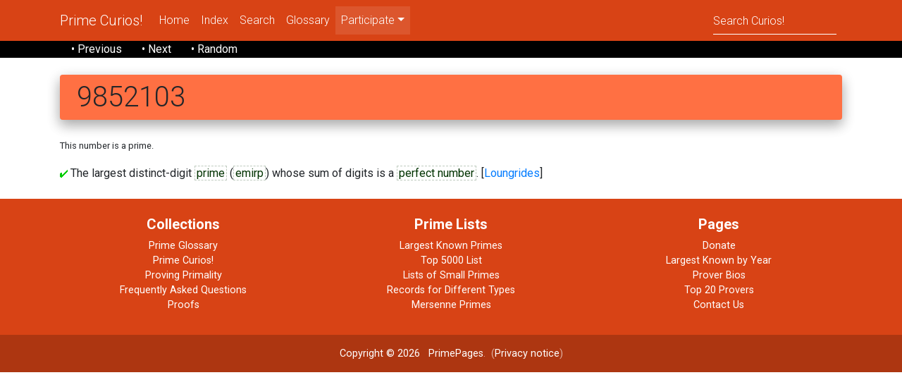

--- FILE ---
content_type: text/html; charset=UTF-8
request_url: https://t5k.org/curios/page.php?number_id=11742
body_size: 2682
content:
<!DOCTYPE html>
<html lang="en">
<head>
    <meta charset="utf-8">
    <meta name="viewport" content="width=device-width, initial-scale=1, shrink-to-fit=no">
    <meta http-equiv="x-ua-compatible" content="ie=edge">
    <title>Prime Curios! 9852103</title>
    <meta name="description" content="One of many pages of prime number
    curiosities and trivia.  This page discusses 9852103
    Come explore a new prime today!">
    <meta name="keywords" content=" curios trivia dictionary prime, primes, number theory, mathematics, curiosities">
    <!-- PrimePage icon -->
    <link rel="icon" href="/favicon.ico" type="image/x-icon">
    <!-- Google Fonts Roboto -->
    <link rel="stylesheet" href="https://fonts.googleapis.com/css?family=Roboto:300,400,500,700&display=swap">
    <!-- Bootstrap core CSS -->
    <!-- link rel="stylesheet" href="mdb/css/bootstrap.min.css" -->
    <link href="/css/bootstrap-4.3.1.css" rel="stylesheet">
    <!-- Material Design Bootstrap -->
    <link rel="stylesheet" href="/mdb/css/mdb.min.css">
    <!-- Your custom styles (optional) -->
    <link rel="stylesheet" href="/mdb/css/mystyle.css">
    <!-- link rel="stylesheet" media="print" href="print.css" / -->
    <!-- add anything to the head? -->
    
        <link rel="canonical" href="https://t5k.org/curios/page.php?number_id=11742" />
    </head>

<body>
<!--Main Navigation-->
<header>
  <!--Navbar-->
  <nav class="navbar navbar-expand-lg navbar-dark deep-orange darken-3">

    <!-- Additional container -->
    <div class="container">

      <!-- Navbar brand -->
      <a class="navbar-brand" href="/curios/">Prime Curios!</a>

      <!-- Collapse button -->
      <button class="navbar-toggler" type="button" data-toggle="collapse" data-target="#basicExampleNav"
      aria-controls="basicExampleNav" aria-expanded="false" aria-label="Toggle navigation"> <span class="navbar-toggler-icon"></span> </button>

      <!-- Collapsible content -->
      <div class="collapse navbar-collapse" id="basicExampleNav">

        <!-- Links -->
        <ul class="navbar-nav mr-auto">
          <li class="nav-item"> <a class="nav-link" href="/curios/home.php">Home</a></li>
          <li class="nav-item"> <a class="nav-link" href="/curios/index.php">Index</a></li>
          <li class="nav-item"> <a class="nav-link" href="/curios/search.php">Search</a></li>
          <li class="nav-item"> <a class="nav-link" href="/glossary/">Glossary</a></li>
          <!-- Dropdown -->
          <li class="nav-item active dropdown"> <a class="nav-link dropdown-toggle" id="navbarDropdownMenuLink2" data-toggle="dropdown" aria-haspopup="true"
            aria-expanded="false" role="menu">Participate</a>
            <div class="dropdown-menu dropdown-primary" aria-labelledby="navbarDropdownMenuLink2">
<a class="dropdown-item" href="/curios/includes/mail.php">Mail Editors</a>
<a class="dropdown-item" href="/curios/submit.php?number_id=11742">Submit Curio</a>
<a class="dropdown-item" href="/curios/puzzios/">Prime Puzzios</a>
<a class="dropdown-item" href="/curios/includes/primetest.php">Test Number</a></div>
          </li>
        </ul>
        <!-- Links -->
        <form class="form-inline" action="/curios/page.php" method="get">
          <div class="md-form my-0">
            <input name="short" class="form-control mr-sm-2" type="text" placeholder="Search Curios!" aria-label="Search">
          </div>
        </form>
      </div>
      <!-- Collapsible content -->

    </div>
    <!-- Additional container -->

  </nav>
  <!--/.Navbar-->
</header>
<!--Main Navigation-->
<header class="page-footer black p-0"> <!-- Abusing Breadcrumbs! -->
  <div class="container">
    <nav aria-label="breadcrumb">
      <!-- ol class="breadcrumb black p-1" -->
       &nbsp; &nbsp; 
    <a href="/curios/page.php?rank=4961" class="text-white d-print-none">&bull; Previous</a> &nbsp; &nbsp; &nbsp;
    <a href="/curios/page.php?rank=4963" class="text-white d-print-none">&bull; Next</a> &nbsp; &nbsp; &nbsp;
    <a href="/curios/page.php?rank=2024" class="text-white d-print-none">&bull; Random</a>      <!-- /ol -->
    </nav>
  </div>
</header>

<!--Main layout-->
<main class="mt-5">
<!--Main container-->
<div class="container">

<!-- Start Banner Message -->
<!-- End Banner Message -->


<h1 title="prime" class="mt-n4 mb-4 rounded deep-orange lighten-1 p-2 pl-4 z-depth-2">9852103 </h1>


<p><small>This number is a prime.</small></p><p class="2"><a href="/curios/cpage/25092.html"><img src="/gifs/check.gif" title="25092" alt="+"></a> 
The largest distinct-digit <a href="/glossary/xpage/Prime.html"
		class=glossary title='glossary'>prime</a> (<a href="/glossary/xpage/emirp.html"
		class=glossary title='glossary'>emirp</a>) whose sum of digits is a <a href="/glossary/xpage/PerfectNumber.html"
		class=glossary title='glossary'>perfect number</a>.  [<a href="/curios/ByOne.php?submitter=Loungrides">Loungrides</a>]
</p 2>


</form>
<!-- For print copies only -->
<div class="d-none d-print-block mt-5 pl-3">Printed from the PrimePages &lt;t5k.org&gt; &copy; G. L. Honaker and Reginald McLean</div>
</div>
</main>
<!--Main container-->

<footer class="page-footer font-small deep-orange darken-3 pt-4 mt-4">

  <!-- Footer Links -->
  <div class="container text-center">

    <!-- Grid row -->
    <div class="row">

      <!-- hr class="clearfix w-100 d-md-none pb-3" -->

      <!-- Grid column -->
      <div class="col-sm-4 mt-md-0 mt-3 mb-3">
        <!-- Links -->
        <h5 class="font-weight-bold" id="cc_more">Collections</h5>
        <ul class="list-unstyled">
          <li><a href="/glossary/">Prime Glossary</a></li>
          <li><a href="/curios/">Prime Curios!</a></li>
          <li><a href="/prove/">Proving Primality</a></li>
          <li><a href="/notes/faq/">Frequently Asked Questions</a></li>
          <li><a href="/notes/proofs/">Proofs</a></li>
        </ul>
      </div>
      <!-- Grid column -->

      <!-- Grid column -->
      <div class="col-sm-4 mb-md-0 mb-3">
        <!-- Links -->
        <h5 class="font-weight-bold">Prime Lists</h5>
        <ul class="list-unstyled">
          <li><a href="/largest.html">Largest Known Primes</a></li>
          <li><a href="/primes/">Top 5000 List</a></li>
          <li><a href="/lists/">Lists of Small Primes</a></li>
          <li><a href="/top20/">Records for Different Types</a></li>
          <li><a href="/mersenne/">Mersenne Primes</a></li>
        </ul>
      </div>
      <!-- Grid column -->

      <!-- Grid column -->
      <div class="col-sm-4 mb-md-0 mb-3">
        <!-- Links -->
        <h5 class="font-weight-bold">Pages</h5>
        <ul class="list-unstyled">
          <li> <a href="/donate.php">Donate</a></li>
          <li> <a href="/notes/by_year.html">Largest Known by Year</a></li>
          <li> <a href="/bios/">Prover Bios</a></li>
          <li> <a href="/bios/top20.php">Top 20 Provers</a></li>
          <li> <a href="/curios/includes/mail.php">Contact Us</a></li>
        </ul>
      </div>
      <!-- Grid column -->

    </div>
    <!-- Grid row -->

  </div>
  <!-- Footer Links -->

  <div class="footer-copyright text-center py-3"><!-- Library Item? "/Library/copyright.lbi" -->
    <a href="/curios/includes/copyright.php" class="none">Copyright &copy; 2026</a> &nbsp; <a href="https://t5k.org/">PrimePages</a>.&nbsp; (<a href="/notes/privacy.html">Privacy notice</a>)<!-- Library Item? --></div>
</footer>
<!-- Footer -->

<!-- THIS WAS NOT IN MD5:  jQuery (necessary for Bootstrap's JavaScript plugins) -->
<!-- XX script src="../js/jquery-3.3.1.min.js"></script -->
<!-- Include all compiled plugins (below), or include individual files as needed -->
<!-- XX script src="../js/popper.min.js"></script -->
<!-- XX script src="../js/bootstrap-4.3.1.js"></script -->
<script src="https://ajax.googleapis.com/ajax/libs/jquery/3.4.1/jquery.min.js"></script>
<script src="https://cdnjs.cloudflare.com/ajax/libs/popper.js/1.16.0/umd/popper.min.js"></script>
<script src="https://maxcdn.bootstrapcdn.com/bootstrap/4.4.1/js/bootstrap.min.js"></script>
</body>
</html>
